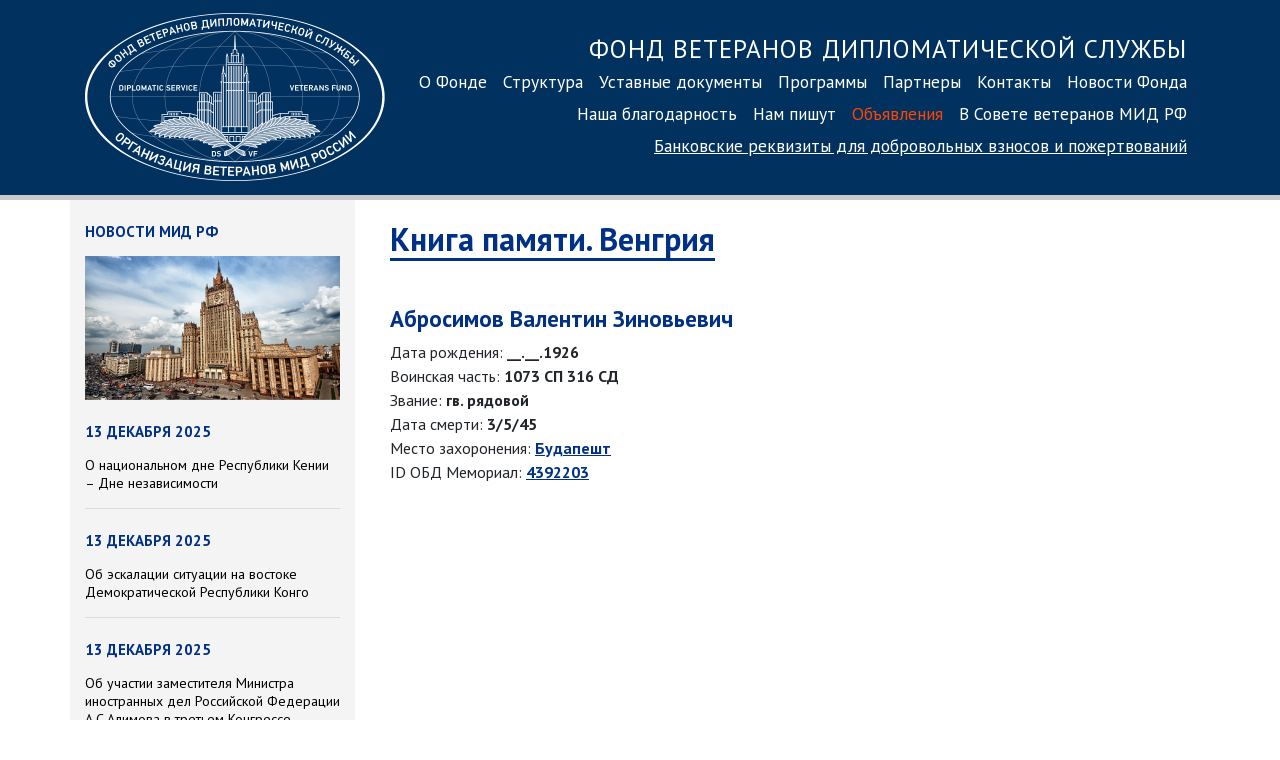

--- FILE ---
content_type: text/html; charset=UTF-8
request_url: https://dsvf.ru/memory_book/hungary/person/?id=12
body_size: 3799
content:
<!DOCTYPE html>
<html lang="ru">
<head>
<meta charset="utf-8">
<meta http-equiv="X-UA-Compatible" content="IE=edge">
<meta name="viewport" content="width=device-width, initial-scale=1, shrink-to-fit=no">
<meta name="yandex-verification" content="7e7c3bfa9b816a9f" />
<title>Фонд ветеранов дипломатической службы</title>
<link rel="stylesheet" href="https://stackpath.bootstrapcdn.com/bootstrap/4.3.1/css/bootstrap.min.css" integrity="sha384-ggOyR0iXCbMQv3Xipma34MD+dH/1fQ784/j6cY/iJTQUOhcWr7x9JvoRxT2MZw1T" crossorigin="anonymous">
<link rel="stylesheet" type="text/css" href="/js/fancybox/jquery.fancybox.css">
<link href="/css/main.css?3" rel="stylesheet">
<link rel="preconnect" href="https://fonts.googleapis.com">
<link rel="preconnect" href="https://fonts.gstatic.com" crossorigin>
<link href="https://fonts.googleapis.com/css2?family=PT+Sans:ital,wght@0,400;0,700;1,400;1,700&display=swap" rel="stylesheet">
<link rel="apple-touch-icon" sizes="180x180" href="/images/favicon/apple-touch-icon.png">
<link rel="icon" type="image/png" href="/images/favicon/favicon-32x32.png" sizes="32x32">
<link rel="icon" type="image/png" href="/images/favicon/favicon-16x16.png" sizes="16x16">
<link rel="manifest" href="/images/favicon/manifest.json">
<link rel="mask-icon" href="/images/favicon/safari-pinned-tab.svg" color="#5bbad5">
<link rel="shortcut icon" href="/images/favicon/favicon.ico">
<meta name="msapplication-config" content="/images/favicon/browserconfig.xml">
<meta name="theme-color" content="#ffffff">
<!-- Yandex.Metrika counter -->
<script type="text/javascript" >
(function(m,e,t,r,i,k,a){m[i]=m[i]||function(){(m[i].a=m[i].a||[]).push(arguments)};
m[i].l=1*new Date();k=e.createElement(t),a=e.getElementsByTagName(t)[0],k.async=1,k.src=r,a.parentNode.insertBefore(k,a)})
(window, document, "script", "https://mc.yandex.ru/metrika/tag.js", "ym");
ym(56111635, "init", {
clickmap:true,
trackLinks:true,
accurateTrackBounce:true
});
</script>
<noscript><div><img src="https://mc.yandex.ru/watch/56111635" style="position:absolute; left:-9999px;" alt="" /></div></noscript>
<!-- /Yandex.Metrika counter -->	</head>
<body>
<div class="container-fluid" id="header">
<div class="container">
<div class="row">
<div class="d-block col-sm-4 col-lg-3 text-center">
<a href="/"><img src="/images/dsvf_logo_600.png?1" id="logo"></a>
</div>
<div class="col-sm-8 col-lg-9 nav-menu">
<div class="nav1 d-sm-block">
<p>
<a class="nav-link nav-header d-none d-lg-inline" href="/">Фонд ветеранов дипломатической службы<br></a>
<a class="nav-link" href="/about/">О Фонде</a><a class="nav-link" href="/structure/">Структура</a><a class="nav-link" href="/statute/">Уставные документы</a><a class="nav-link" href="/programs/">Программы</a><a class="nav-link" href="/partners/">Партнеры</a><a class="nav-link" href="/contacts/">Контакты</a><a class="nav-link" href="/news/">Новости Фонда</a><a class="nav-link" href="/gratitude/">Наша благодарность</a><a class="nav-link" href="/nampishut/">Нам пишут</a><a style="color:#FF4500" class="nav-link" href="/announcements/">Объявления</a><a class="nav-link" href="/sovet-veteranov/">В Совете ветеранов МИД РФ</a><br style="clear:both">
<a href="/contacts/#bank_details" class="nav-link nav-link-small">Банковские реквизиты<span class="d-none d-md-inline"> для добровольных взносов<span class="d-none d-lg-inline"> и пожертвований</span></span></a>
</p>
</div>
</div>
</div>
</nav>
</div>
</div>
</div>
</div>
<div class="container" style="">
<div class="row">
<div class="d-none d-lg-block col-sm-3" style="background-color: #f4f4f4; min-height:1000px;">
<!--<h4 class="news">10 февраля 2020</h4>
<p><a data-fancybox href="https://youtu.be/frFVL2WuYmE"><img src="/pics/news/lavrov_obr.png" style="width:250px"></a></p>
<p class="news" style="text-align: center"><a data-fancybox href="https://youtu.be/frFVL2WuYmE"><b>Обращение Сергея Лаврова<br>ко Дню дипломатического работника</b></a></p>
<hr>-->
<!--<br><a href="/news/"><img src="/pics/news/8marta.png" style="width: 100%; height: auto"></a>
<hr>-->
<h4 class="news">Новости МИД РФ</h4>
<img src="/images/mid_building/mid0.jpg" style="width: 100%; height: auto">
<h4 class="news">13 декабря 2025</h4>
<p class="news"><a href="http://mid.ru/ru/foreign_policy/news/2065315/" class="news" target="_blank">О национальном дне Республики Кении – Дне независимости</a></p>
<hr>
<h4 class="news">13 декабря 2025</h4>
<p class="news"><a href="http://mid.ru/ru/foreign_policy/news/2065303/" class="news" target="_blank">Об эскалации ситуации на востоке Демократической Республики Конго</a></p>
<hr>
<h4 class="news">13 декабря 2025</h4>
<p class="news"><a href="http://mid.ru/ru/foreign_policy/news/2065289/" class="news" target="_blank">Об участии заместителя Министра иностранных дел Российской Федерации А.С.Алимова в третьем Конгрессе Международного движения русофилов</a></p>
<hr>
<h4 class="news">13 декабря 2025</h4>
<p class="news"><a href="http://mid.ru/ru/foreign_policy/news/2065263/" class="news" target="_blank">Приветствие Министра иностранных дел Российской Федерации С.В.Лаврова организаторам, участникам и гостям Форума «Открой твою Россию»</a></p>
<hr>
<h4 class="news">13 декабря 2025</h4>
<p class="news"><a href="http://mid.ru/ru/foreign_policy/news/2065247/" class="news" target="_blank">О заседании шерп/су-шерп стран БРИКС</a></p>
<hr>
<h4 class="news">13 декабря 2025</h4>
<p class="news"><a href="http://mid.ru/ru/foreign_policy/news/2065214/" class="news" target="_blank">О телефонном разговоре Министра иностранных дел России С.В.Лаврова с Министром международных отношений и сотрудничества ЮАР Р.Ламолой</a></p>
<hr>
<h4 class="news">13 декабря 2025</h4>
<p class="news"><a href="http://mid.ru/ru/foreign_policy/news/2065192/" class="news" target="_blank">Выступление члена Делегации Российской Федерации на переговорах в Вене по вопросам военной безопасности и контроля над вооружениями А.Ю.Мазура на 1123-м заседании Форума ОБСЕ по сотрудничеству в области безопасности, 10 декабря 2025 года</a></p>
<hr>
<h4 class="news">13 декабря 2025</h4>
<p class="news"><a href="http://mid.ru/ru/foreign_policy/news/2065084/" class="news" target="_blank">Брифинг официального представителя МИД России М.В.Захаровой, Москва, 11 декабря 2025 года</a></p>
<hr>
<h4 class="news">13 декабря 2025</h4>
<p class="news"><a href="http://mid.ru/ru/foreign_policy/news/2065079/" class="news" target="_blank">Выступление заместителя Постоянного представителя Российской Федерации при ОБСЕ М.В.Буякевича на заседании Постоянного совета ОБСЕ, 11 декабря 2025 года

</a></p>
<hr>
<h4 class="news">13 декабря 2025</h4>
<p class="news"><a href="http://mid.ru/ru/foreign_policy/news/2065074/" class="news" target="_blank">Выступление заместителя Постоянного представителя Российской Федерации при ОБСЕ А.А.Волгарёва на заседании Постоянного совета ОБСЕ, 11 декабря 2025 года</a></p>
<hr class="blue">
<p style="text-align: center; font-size: 9pt"><b class="blue">67163246</b></p>
</div>
<div class="col col-md-12 col-lg-9" style="padding: 0 35px">
<h1><a href="/memory_book/hungary/" style="text-decoration: none">Книга памяти. Венгрия</a></h1>
<br><br><h2 style="border:none">Абросимов Валентин Зиновьевич</h2><br>
Дата рождения: <b>__.__.1926</b><br>
Воинская часть: <b>1073 СП 316 СД</b><br>
Звание: <b>гв. рядовой</b><br>
Дата смерти: <b>3/5/45</b><br>
Место захоронения: <b><a href="/memory_book/hungary/?burial=Будапешт">Будапешт</a></b><br>
ID ОБД Мемориал: <b><a href="https://obd-memorial.ru/html/info.htm?id=4392203" target="_blank">4392203</a>
</p>
<br><br><br>
</div>
</div>
</div>
<div class="container-fluid" id="footer">
<div class="container">
<div class="row">
<div class="col-sm-4">
<img src="https://dsvf.ru/images/dsvf_logo_600_black.png" style="filter: invert(8%) sepia(61%) saturate(4122%) hue-rotate(213deg) brightness(95%) contrast(103%);" id="logo_small">
<p class="copyright">© 2017–2025 Благотворительный фонд информационной, социально-правовой и материальной поддержки ветеранов дипломатической службы «Фонд ветеранов дипломатической службы»</p>
</div>
<div class="col-sm-6" style="padding-top: 10px">
<div id="nav-footer">
<a class="nav-link" href="/about/">О Фонде</a>
<br>
<a class="nav-link" href="/structure/">Структура</a>
<br>
<a class="nav-link" href="/statute/">Уставные документы</a>
<br>
<a class="nav-link" href="/programs/">Программы</a>
<br>
<a class="nav-link" href="/partners/">Партнеры</a>
<br>
<a class="nav-link" href="/contacts/">Контакты</a>
<br>
<a class="nav-link" href="/news/">Новости Фонда</a>
<br>
<a class="nav-link" href="/gratitude/">Наша благодарность</a>
<br>
<a class="nav-link" href="/nampishut/">Нам пишут</a>
<br>
<a class="nav-link" href="/announcements/">Объявления</a>
<br><a class="nav-link text-nowrap" href="/sovet-veteranov/">В Совете ветеранов</a>
</div>
</div>
<div class="col-sm-2">
<p class="contacts">
Контактная информация:<br>
<a href="tel:+74992443687" style="white-space:nowrap">8&nbsp;(499) 2443687</a><br>факс: <span style="white-space:nowrap">8 (499) 244 12 58</span><br>
<a href="mailto:fond@dsvf.ru">fond@dsvf.ru</a>
</div>
</div>
</nav>
</div>
</div>
</div>
</div>
<script src="https://code.jquery.com/jquery-3.2.1.slim.min.js"></script>
<script src="https://cdnjs.cloudflare.com/ajax/libs/popper.js/1.12.9/umd/popper.min.js"></script>
<script src="https://maxcdn.bootstrapcdn.com/bootstrap/4.0.0/js/bootstrap.min.js"></script>
<script src="/js/fancybox/jquery.fancybox.js"></script>
<script>
$("[data-fancybox]").fancybox({
iframe: {
scrolling: 'yes'
}
});
</script>
</body>
</html>
